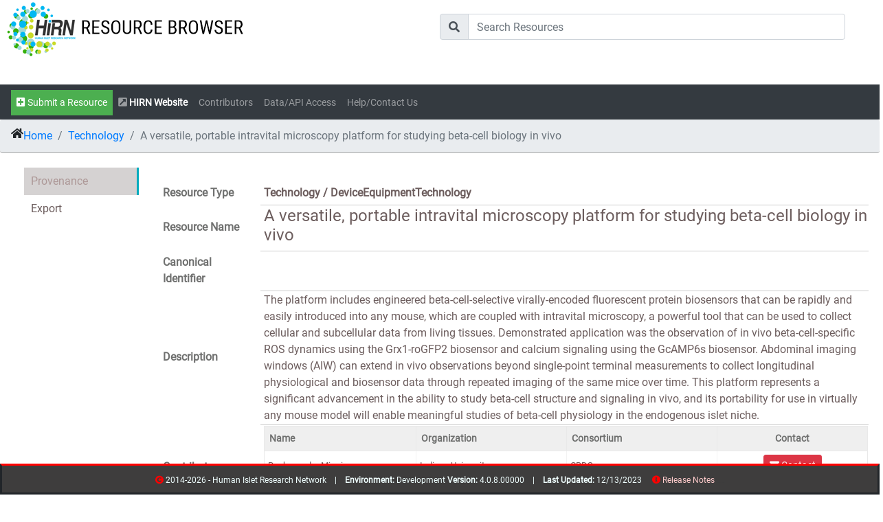

--- FILE ---
content_type: text/html; charset=utf-8
request_url: https://resourcebrowser.hirnetwork.org/Resource/DeviceEquipmentTechnology/729e50e6-46e2-4638-8ba6-c60a3221c033
body_size: 30769
content:
<!DOCTYPE html>
<html style="height:100%;">
<head>
    <title>HIRN Resource Browser - DeviceEquipmentTechnology - A versatile, portable intravital microscopy platform for studying beta-cell biology in vivo </title>
     <link rel="apple-touch-icon" sizes="57x57" href="/Content/theme/favicon/apple-icon-57x57.png">
<link rel="apple-touch-icon" sizes="60x60" href="/Content/theme/favicon/apple-icon-60x60.png">
<link rel="apple-touch-icon" sizes="72x72" href="/Content/theme/favicon/apple-icon-72x72.png">
<link rel="apple-touch-icon" sizes="76x76" href="/Content/theme/favicon/apple-icon-76x76.png">
<link rel="apple-touch-icon" sizes="114x114" href="/Content/theme/favicon/apple-icon-114x114.png">
<link rel="apple-touch-icon" sizes="120x120" href="/Content/theme/favicon/apple-icon-120x120.png">
<link rel="apple-touch-icon" sizes="144x144" href="/Content/theme/favicon/apple-icon-144x144.png">
<link rel="apple-touch-icon" sizes="152x152" href="/Content/theme/favicon/apple-icon-152x152.png">
<link rel="apple-touch-icon" sizes="180x180" href="/Content/theme/favicon/apple-icon-180x180.png">
<link rel="icon" type="image/png" sizes="192x192" href="/Content/theme/favicon/android-icon-192x192.png">
<link rel="icon" type="image/png" sizes="32x32" href="/Content/theme/favicon/favicon-32x32.png">
<link rel="icon" type="image/png" sizes="96x96" href="/Content/theme/favicon/favicon-96x96.png">
<link rel="icon" type="image/png" sizes="16x16" href="/Content/theme/favicon/favicon-16x16.png">
<link rel="manifest" href="/Content/theme/favicon/manifest.json">
    
<meta name="msapplication-TileColor" content="#ffffff">
<meta name="msapplication-TileImage" content="~/Content/theme/favicon/ms-icon-144x144.png">
<meta name="theme-color" content="#ffffff">
<meta charset="utf-8" />
<meta name="viewport" content="width=device-width, initial-scale=1.0">


    <link rel="stylesheet" href="/bundle/css/shared_lib.min.css?rnd=8b2f1929-6ad5-41f3-bf23-7aa3e51ed624" />


    <link rel="stylesheet" href="/bundle/css/shared.min.css?rnd=47b8f5b6-b62e-4a6c-b8ae-d763f4f418b1" />





    <script src="https://code.jquery.com/jquery-2.2.4.js"></script>


<script src="/bundle/js/shared_lib.min.js?rnd=aa5a43c2-855c-41df-8724-7a9281c6bad1"></script>
<link rel="stylesheet" href="https://cdnjs.cloudflare.com/ajax/libs/font-awesome/5.15.1/css/all.min.css" integrity="sha512-+4zCK9k+qNFUR5X+cKL9EIR+ZOhtIloNl9GIKS57V1MyNsYpYcUrUeQc9vNfzsWfV28IaLL3i96P9sdNyeRssA==" crossorigin="anonymous" />
<script src="https://cdn.jsdelivr.net/npm/lodash@4.17.20/lodash.min.js"></script>







    <script src="/bundle/js/shared.min.js?rnd=e82c8334-b6f6-4d04-aaf8-c733dd9f997e"></script>




    
    <meta name='description' content="Human Islet Research Network (HIRN) Resource: A versatile, portable intravital microscopy platform for studying beta-cell biology in vivo  - The platform includes engineered beta-cell-selective virally-encoded fluorescent protein biosensors that can be rapidly and easily introduced into any mouse, which are coupled with intravital microscopy, a powerful tool that can be used to collect cellular and subcellular data from living tissues. Demonstrated application was the observation of in vivo beta-cell-specific ROS dynamics using the Grx1-roGFP2 biosensor and calcium signaling using the GcAMP6s biosensor. Abdominal imaging windows (AIW) can extend in vivo observations beyond single-point terminal measurements to collect longitudinal physiological and biosensor data through repeated imaging of the same mice over time. This platform represents a significant advancement in the ability to study beta-cell structure and signaling in vivo, and its portability for use in virtually any mouse model will enable meaningful studies of beta-cell physiology in the endogenous islet niche. Contributor(s):Raghavendra Mirmira, Amelia Linnemann" />
    <meta name='keywords' content=", , PMID31186447" />

    <!-- Global site tag (gtag.js) - Google Analytics -->
    <!-- Google tag (gtag.js) -->
    <script async src="https://www.googletagmanager.com/gtag/js?id=G-G6WEWDH5DQ"></script>
    <script>
        window.dataLayer = window.dataLayer || [];
        function gtag() { dataLayer.push(arguments); }
        gtag('js', new Date());

        gtag('config', 'G-G6WEWDH5DQ');
    </script>
    <script>
        document.addEventListener("touchstart", function() { }, true);
    </script>
</head>
<body style="height: 100%;">
    <!--[if lt IE 7]>
        <p class="chromeframe">You are using an <strong>outdated</strong> browser. Please <a href="http://browsehappy.com/">upgrade your browser</a> or <a href="http://www.google.com/chromeframe/?redirect=true">activate Google Chrome Frame</a> to improve your experience.</p>
    <![endif]-->
    <div class="overlay" id="overlay">
        <div class="cssload-thecube">
            <div class="cssload-cube cssload-c1"></div>
            <div class="cssload-cube cssload-c2"></div>
            <div class="cssload-cube cssload-c4"></div>
            <div class="cssload-cube cssload-c3"></div>
        </div>
    </div>
    <div id="logo" style="width:100%; background-color:#FFFFFF;" class="row">
    <div class="col">
        <a href="/Home/Index"><img src="/images/hirnrblogo.png" /></a>
    </div>
    <div class="col" style="margin: 20px;">
        <form id="top_search_bar" class="search-container2" action="/SearchResults/Results/">
            <div class="input-group mb-2">
                <div class="input-group-prepend">
                    <div class="input-group-text"><i class="fas fa-search"></i></div>
                </div>
                <input type="text" class="form-control" id="txt_main_search" name="query" placeholder="Search Resources">
            </div>
            <input type="submit" id="search-submit" />
        </form>
    </div>

    </div>
</div>

<nav class="navbar navbar-expand-lg navbar-dark bg-dark sticky-top" style="margin-bottom:0px; padding-bottom: 6px;">
 
    <button class="navbar-toggler" type="button" data-toggle="collapse" data-target="#navbarSupportedContent" aria-controls="navbarSupportedContent" aria-expanded="false" aria-label="Toggle navigation">
        <span class="navbar-toggler-icon"></span>
    </button>
    <div class="collapse navbar-collapse" id="navbarSupportedContent">
        <ul class="navbar-nav mr-auto">

            <li class="nav-item"><a class="kldr_text5 nav-link" href="/Resource/New" style="color: #FFFFFF; background-color: #4CAF50; "><i class="fas fa-plus-square"></i> Submit a Resource</a></li>
            <li class="nav-item"><a class="kldr_text5 nav-link" href="https://www.hirnetwork.org" target="_blank"><b><i class="fas fa-external-link-square-alt"></i> <span style="color:#FFFFFF;">HIRN Website</span></b></a></li>

            <li class="nav-item"><a class="kldr_text5 nav-link" href="/Home/Consortia">Contributors</a></li>

            <li class="nav-item"><a class="kldr_text5 nav-link" href="/Data/Index">Data/API Access</a></li>

            <li class="nav-item"><a class="kldr_text5 nav-link" href="/Home/Help">Help/Contact Us</a></li>


            

        </ul>
    </div>
</nav>

    <main role="main" class="container-fluid px-0 body-content" id="main_container" style="height:100% !important; margin-bottom:100px !important; margin-top:0px !important; padding-top:0px !important;">
        
<script type="application/ld+json">
    
  {
    "@id": "https://resourcebrowser.hirnetwork.org/",
    "@graph": [
      {
        "@id": "https://resourcebrowser.hirnetwork.org/Resource/DeviceEquipmentTechnology/729e50e6-46e2-4638-8ba6-c60a3221c033",
        "http://purl.org/spar/datacite/Identifier": [
          {
            "@value": "729e50e6-46e2-4638-8ba6-c60a3221c033"
          }
        ],
        "http://purl.org/dc/terms/title": [
          {
            "@value": "A versatile, portable intravital microscopy platform for studying beta-cell biology in vivo "
          }
        ],
        "http://purl.org/spar/datacite/ResourceIdentifier": [
          {
            "@value": ""
          }
        ],
        "http://purl.obolibrary.org/obo/NCIT_C15321": [
          {
            "@value": "DeviceEquipmentTechnology"
          }
        ],
        "http://purl.org/dc/terms/contributor": [
          {
            "@value": "https://resourcebrowser.hirnetwork.org/Contributor/Index/raghavendra_mirmira@hirnetwork.org"
          },
          {
            "@value": "https://resourcebrowser.hirnetwork.org/Contributor/Index/amelia@hirnetwork.org"
          }
        ],
        "@type": [
          "http://purl.org/dc/terms/PhysicalResource"
        ]
      }
    ]
  }

</script>

<script>
        var _resource;
        var _resourceId = '729e50e6-46e2-4638-8ba6-c60a3221c033';
        var _resourceRelations;
        var _contributors;
        var authenticatedUserName = '';
        var isAdmin = 'False';
</script>



    <script src="/bundle/js/ResourceDetail.min.js?rnd=4200559b-b888-4798-8a28-9cace5cdeb2a"></script>



<nav aria-label="breadcrumb" class="kdlr_nav_breadcrumb">
    <ul class="breadcrumb kdlr_breadcrumb">
        <li class="breadcrumb-item"><i class="fas fa-home"></i> <a href="/">Home</a></li>
        <li class="breadcrumb-item"><a href="#" id="breadcrumb_resourcetype_link"><span id="breadcrumb_resourcetype_name"></span></a></li>
        <li class="breadcrumb-item active"><span id="breadcrumb_resource_name"></span></li>
    </ul>
</nav>
<div class="container-fluid" style="padding-top:5px; margin-bottom:100px;">
    <span id="curationStatusHeader" class="badge badge-danger"></span>
    <div class="tabs" style="height:100%;">
        <nav>
            <a id="tablink-1">Provenance</a>
            <a id="tablink-2"><span id="tab_resource_name"></span></a>
            <a id="tablink-3">Specifications</a>
            <a id="tablink-4">Related Resources</a>
            <a>Export</a>
        </nav>
        <div class="content resourceTab" id="tabs-1" tablink="tablink-1">
            <div id="nodata_1" class="kldr_placeholder">NO DATA</div>
            <div id="group_ResourceData">
    <table class="table_resource">
        <tr class="hideable" id="tr_Resource_ResourceType">
            <td class="row_resource_key"><span class="key_label1">Resource Type</span></td>
            <td class="row_resource_value"><div class="key_value1" id="lbl_Resource_ResourceType"/></td>
        </tr>
        <tr class="hideable" id="tr_Resource_Name">
            <td class="row_resource_key"><span class="key_label1">Resource Name</span></td>
            <td class="row_resource_value"><div class="key_value1 kldr_display_Text" id="lbl_Resource_Name" modelField="Name" /></td>
        </tr>
        <tr class="hideable" id="tr_Resource_CanonicalId">
            <td class="row_resource_key"><span class="key_label1">Canonical Identifier</span></td>
            <td class="row_resource_value"><div class="key_value1 kldr_display_Text" id="lbl_Resource_CanonicalId" modelField="CanonicalId" /></td>
        </tr>
        <tr class="hideable" id="tr_Resource_SecondaryIdentifiers">
            <td class="row_resource_key"><span class="key_label1">Alternative/Secondary Identifiers</span></td>
            <td class="row_resource_codedValue">
                <div class="key_value1 kldr_display_OneToMany" id="jsGrid_Resource_SecondaryIdentifiers" modelField="SecondaryIdentifiers" />
            </td>
        </tr>
        <tr class="hideable" id="tr_Resource_Url">
            <td class="row_resource_key"><span class="key_label1">URL</span></td>
            <td class="row_resource_value"><div class="key_value1 kldr_display_Text" id="lbl_Resource_Url" modelField="Url" /></td>
        </tr>
        <tr class="hideable" id="tr_Resource_Description">
            <td class="row_resource_key"><span class="key_label1">Description</span></td>
            <td class="row_resource_value"><div class="key_value1 kldr_display_Textarea" id="lbl_Resource_Description" modelField="Description" /></td>
        </tr>
         <tr class="hideable" id="tr_Resource_Contributors">
            <td class="row_resource_key"><span class="key_label1">Contributors</span></td>
            <td class="row_resource_value"><div class="key_value1 kldr_display_MultiCodedValue" id="jsGrid_Resource_Contributors" modelField="Contributors" /></td>
        </tr>

        <tr class="hideable" id="tr_Resource_Vendor">
            <td class="row_resource_key"><span class="key_label1">Vendor</span></td>
            <td class="row_resource_value"><div class="key_value1" id="lbl_Resource_Vendor" modelField="Vendor" /></td>
        </tr>

        <tr class="hideable" id="tr_Resource_VendorCatNumber">
            <td class="row_resource_key"><span class="key_label1">Vendor Catalog Number</span></td>
            <td class="row_resource_value"><div class="key_value1 kldr_display_text" id="lbl_Resource_VendorCatNumber" modelField="VendorCatNumber" /></td>
        </tr>
        <tr class="hideable" id="tr_Resource_VendorLotNumber">
            <td class="row_resource_key"><span class="key_label1">Vendor Lot Number</span></td>
            <td class="row_resource_value"><div class="key_value1 kldr_display_text" id="lbl_Resource_VendorLotNumber" modelField="VendorLotNumber" /></td>
        </tr>
        <tr class="hideable" id="tr_Resource_Vendor">
            <td class="row_resource_key"><span class="key_label1">Vendor Resource Name</span></td>
            <td class="row_resource_value"><div class="key_value1" id="lbl_Resource_VendorResourceName" modelField="VendorResourceName" /></td>
        </tr>


        <tr class="hideable" id="tr_Resource_Tags">
            <td class="row_resource_key"><span class="key_label1">Tags or Keywords</span></td>
            <td class="row_resource_value"><div class="key_value1 kldr_display_MultiText" id="lbl_Resource_Tags" modelField="Tags" /></td>
        </tr>
        <tr class="hideable" id="tr_Resource_DefiningManuscriptId">
            <td class="row_resource_key"><span class="key_label1">Defining Manuscript Identifier</span></td>
            <td class="row_resource_value"><div class="key_value1 kldr_display_Text" id="lbl_Resource_DefiningManuscriptId" modelField="DefiningManuscriptId" /></td>
        </tr>

        <tr class="hideable" id="tr_Resource_Publications">
            <td class="row_resource_key"><span class="key_label1">Publications</span></td>
            <td class="row_resource_value"><div class="key_value1 kldr_display_MultiCodedValue" id="jsGrid_Resource_Publications" modelField="Publications" /></td>
        </tr>
         <tr class="hideable" id="tr_Resource_RelatedResources">
            <td class="row_resource_key"><span class="key_label1">Related Resources</span></td>
            <td class="row_resource_value"><div class="key_value1"><div id="jsGrid_Resource_RelatedResources"/></div></td>
        </tr>



    </table>
</div>
            <input name="__RequestVerificationToken" type="hidden" value="CfDJ8GFXtr2YkABGhPOPXCxn_nWBXrsdzfs3TIeE7P0y_-DuHp0gzRPV74DgzGWml15Y5YVdLXbm984lBnJzOAuHMP3LG-iNQGrM7210MblQbAdRfCgjXntiCwQzFsKA5b0nchYZDGZHFuzPM3iIrvx2KjI" />
<script>
    $(document).ready(function() {
        if (_resource.ResourceApplications != null) {
            var card = "";
            _resource.ResourceApplications.forEach((app) => {
                card += `<div class='card border-info bg-light col-sm-3' style='margin: 5px;'><div class='card-header'><b><i class="fas fa-thumbtack"></i> ${app.Usage.Name}</b></div>
                                    <div class='row ml-3 mt-1'>`;
                if (app.Rating) {
                    for (var j = 1; j <= app.Rating; j++) {
                        card += "<i class='far fa-star'></i>";
                    }
                }
                card += "</div><div class='card-body'>";
                if (app.Publications.length > 0) {
                    card += "<hr><b>Publications</b><br>";
                    app.Publications.forEach((pub) => {
                        let pubUrl = pub.Url;
                        if (pubUrl) {
                            if (pubUrl.length > 3) {
                                if (pubUrl.slice(0, 4).toLowerCase() !== "http") {
                                    if (pubUrl.slice(0, 4).toLowerCase() == "pmid") {
                                        pubUrl = "https://www.ncbi.nlm.nih.gov/pubmed/" + pub.Url.slice(4);
                                    } else {
                                        pubUrl = "";
                                    }
                                }
                            } else {
                                if (pub.Name.length > 3) {
                                    if (pub.Name.slice(0, 4).toLowerCase() == "pmid") {
                                        pubUrl = "https://www.ncbi.nlm.nih.gov/pubmed/" + pub.Name.slice(4);
                                    } else {
                                        pubUrl = "";
                                    }
                                } else {
                                    pubUrl = "";
                                }
                            }
                        } else {
                            if (pub.Name.length > 3) {
                                if (pub.Name.slice(0, 4).toLowerCase() == "pmid") {
                                    pubUrl = "https://www.ncbi.nlm.nih.gov/pubmed/" + pub.Name.slice(4);
                                } else {
                                    pubUrl = "";
                                }
                            } else {
                                pubUrl = "";
                            }
                        }
                        let IsHirnPubBadge = "";
                        if (pub.IsHirnPublication == true) {
                            IsHirnPubBadge = "<span class='badge badge-info'>HIRN SUPPORTED</SPAN>";
                        }
                        if (pubUrl == "") {
                            card += `<span class='badge badge-light'><i class='fas fa-link'></i> ${pub.Name}</span> ${IsHirnPubBadge}<br>`;
                        } else {
                            card += `<a href="${pubUrl}" target='_blank' class='badge badge-light'><i class='fas fa-link'></i> ${pub.Name}</a> ${IsHirnPubBadge}<br>`;
                        }

                    });
                }
                if (app.Contacts.length > 0) {
                    card += "<hr><b>Contacts</b><br>";
                    app.Contacts.forEach((contact) => {
                        card += `<a href='mailto:${contact.EmailAddress}' class='badge badge-light'><i class='fas fa-envelope'></i> ${contact.FirstName} ${contact.LastName}</a></span><br>`;
                    });
                }
                if (app.UsageNotes) {
                    card += "<hr><b>Notes</b><br><span class='kldr_text6'>" + app.UsageNotes + "</span>";
                }
                card += "</div></div>";
            });
            $("#applicationCards").html(card);
        }
        var applicationSubmission = {};
        applicationSubmission.Contacts = [];
        applicationSubmission.Publications = [];
        applicationSubmission.Rating = '';
        var personCodedValues = RestUtil.get("/api/v1/MetaData/SimplifiedPersons").map(x => {
            return {
                id: x.CanonicalId,
                text: x.Name
            };
        });
        var codedValuesConfig = RestUtil.get("/api/v1/MetaData/CodedValuesByType");
        var contributorHelper = new ContributorHelper(null, codedValuesConfig);

        $("#input_ApplicationSubmissionContacts").select2({
            placeholder: "...",
            data: personCodedValues
        });

        $("#btn_addContact").click(function() {
            var contribId = $("#input_ApplicationSubmissionContacts").val();
            applicationSubmission.Contacts.push(contributorHelper.getContributor(contribId));
            $("#jsGrid_ApplicationSubmissionContacts").jsGrid({ data: applicationSubmission.Contacts });
        });

        $("#jsGrid_ApplicationSubmissionContacts").jsGrid({
            width: "100%",
            inserting: true,
            editing: false,
            sorting: true,
            paging: true,
            deleting: true,
            noDataContent: "Please add one or more contacts",
            data: applicationSubmission.Contacts,
            fields: [
                { name: "LastName", type: "text", title: "Last Name", validate: "required" },
                { name: "FirstName", type: "text", title: "First Name", validate: "required" },
                { name: "Organization", type: "text", title: "Organization" },
                { name: "EmailAddress", type: "text", title: "Email", validate: "required" },
                { type: "control", editButton: false, modeSwitchButton: false }
            ]
        });
        $("#jsGrid_ApplicationSubmissionPublications").jsGrid({
            width: "100%",
            inserting: true,
            editing: false,
            sorting: true,
            paging: true,
            deleting: true,
            noDataContent: "Please add one or more publications",
            data: applicationSubmission.Publications,
            fields: [
                { name: "Name", type: "text", title: "Title" },
                { name: "Url", type: "text", title: "Url" },
                { name: "IsHirnPublication", type: "checkbox", title: "HIRN Supported" },
                { type: "control", editButton: false, modeSwitchButton: false }
            ]
        });
        $("#applicationSubmissionRating").starbox({
            changeable: 'true',
            ghosting: false,
            autoUpdateAverage: true
        }).bind('starbox-value-changed', function(e, value) {
            applicationSubmission.Rating = (value * 5).toString();
        });
        $("#btn_submitApplication").click(function() {
            applicationSubmission.ResourceId = _resource.id;
            applicationSubmission.ResourceName = _resource.Name;
            applicationSubmission.Submitter = $("#txt_Submitter").val();
            if (!$("#applicationSubmission_Usage_bioportal_concept_id").val()) {
                applicationSubmission.Usage = $("#txt_applicationSubmission_Usage").val();
                applicationSubmission.UsageCanonicalId = "";
                applicationSubmission.UsageUrl = "";
                applicationSubmission.UsageOntologyId = "";
                applicationSubmission.UsageNotes = $("#txt_ApplicationSubmissionNotes").val();
            } else {
                applicationSubmission.Usage = $("#applicationSubmission_Usage_bioportal_preferred_name").val();
                applicationSubmission.UsageCanonicalId = $("#applicationSubmission_Usage_bioportal_concept_id").val();
                applicationSubmission.UsageUrl = $("#applicationSubmission_Usage_bioportal_full_id").val();
                applicationSubmission.UsageOntologyId = $("#applicationSubmission_Usage_bioportal_ontology_id").val();
                applicationSubmission.UsageNotes = $("#txt_ApplicationSubmissionNotes").val();
            }
            if (applicationSubmission.Contacts.length < 1) {
                $.confirm({
                    title: 'There is an error with your submission',
                    theme: 'supervan',
                    content:
                        'You must list at least one contact',
                    buttons: {
                        ok: function() {
                        }
                    }
                });
            } else if (!applicationSubmission.Usage) {
                $.alert({
                    title: 'There is an error with your submission',
                    theme: 'supervan',
                    content:
                        'You must enter a usage',
                });
            } else {
                $("#modal_applicationSubmission").hide();
                var sc = new SubmissionClient();
                sc.NewApplication(applicationSubmission, function() {
                    $("#modal_applicationSubmission").modal('hide');
                    $.alert({
                        title: 'Application Submitted',
                        theme: 'supervan',
                        content:
                            'Your submission is now in review.',
                    });
                });
            }
        });
    });
</script>
<div style="padding-left:20px; padding-top:20px;">
    <br />
    <br />
    <h5>Have you used this resource?</h5>
    <button type="button" class="btn btn-sm btn-primary" data-toggle="modal" data-target="#modal_applicationSubmission"><i class="fas fa-star-half-alt"></i> Rate This Resource</button>
    <br />
    <br />
    <div id="resourceApplicationPanel">
        <div id="applicationCards" class="row">No applications found.</div>
    </div>

    <div id="jsonview" class="kldr_text6"></div>
</div>
<!-- Modal -->
<div class="modal fade" id="modal_applicationSubmission" tabindex="-1" role="dialog" aria-hidden="true">
    <div class="modal-dialog modal-dialog-centered  modal-lg" role="document">
        <div class="modal-content">
            <div class="modal-header">
                <h5 class="modal-title" id="exampleModalCenterTitle">Submit an Application</h5>
                <button type="button" class="close" data-dismiss="modal" aria-label="Close">
                    <span aria-hidden="true">&times;</span>
                </button>
            </div>
            <div class="modal-body">
                <div>
                    <label>Your Email Address</label>
                    <input type="text" class="form-control" id="txt_Submitter" />
                </div>

                <label>Rating</label>
                <div id="applicationSubmissionRating"></div>

                <label>Usage</label>
                <input type="text" class="form-control kldr_coded_select bp_form_complete-OBI,OBI_BCGO,CO,ERO,CL,UBERON,DOID,NCBITAXON,VTO,EO,EFO-name" name="applicationSubmission_Usage" id="txt_applicationSubmission_Usage" />

                <label>Contact</label>

                <div class="row">
                    <div class="col">
                        <select id="input_ApplicationSubmissionContacts" style="width: 100%;"></select>
                    </div>
                    <div class="col">
                        <span class="btn btn-primary" id="btn_addContact"><i class="fas fa-plus-circle"></i> Add</span>
                    </div>
                </div>

                <div id="jsGrid_ApplicationSubmissionContacts" class="kldr_text6"></div>


                <label>Publications</label>
                <div id="jsGrid_ApplicationSubmissionPublications" class="kldr_text6"></div>

                <label>Notes</label>
                <textarea class="form-control" id="txt_ApplicationSubmissionNotes"></textarea>

            </div>
            <div class="modal-footer">
                <button type="button" class="btn btn-secondary" data-dismiss="modal">Cancel</button>
                <button type="button" class="btn btn-primary" id="btn_submitApplication">Submit Application</button>
            </div>
        </div>
    </div>
</div>




        </div>
        <div class="content resourceTab" id="tabs-2" tablink="tablink-2">
            <div id="nodata_2" class="kldr_placeholder">NO DATA</div>
            <div id="group_TechnologyData">
    <table class="table_resource">
        <tr class="hideable" id="tr_Technology_Dependencies">
            <td class="row_resource_key"><span class="key_label1">Dependencies</span></td>
            <td class="row_resource_codedValue"><div class="key_value1 kldr_display_multiCodedValue" id="lbl_Technology_Dependencies" modelField="TechnologyData.Dependencies" /></td>
        </tr>
    </table>
</div>

        </div>
        <div class="content resourceTab" id="tabs-3" tablink="tablink-3">
            <div id="nodata_3" class="kldr_placeholder">NO DATA</div>
            <div id="group_DeviceEquipmentTechnologyData">
    <table class="table_resource">
        <tr class="hideable" id="tr_DeviceEquipmentTechnology_CompatibleTools">
            <td class="row_resource_key"><span class="key_label1">Compatible Tools</span></td>
            <td class="row_resource_codedValue"><div class="key_value1 kldr_display_multiCodedValue" id="lbl_DeviceEquipmentTechnology_CompatibleTools" modelField="TechnologyData.DeviceEquipmentTechnologyData.CompatibleTools" /></td>
        </tr>
        <tr class="hideable" id="tr_DeviceEquipmentTechnology_CellsTestedWith">
            <td class="row_resource_key"><span class="key_label1">Cells Tested With</span></td>
            <td class="row_resource_codedValue"><div class="key_value1 kldr_display_multiCodedValue" id="lbl_DeviceEquipmentTechnology_CellsTestedWith" modelField="TechnologyData.DeviceEquipmentTechnologyData.CellsTestedWith" /></td>
        </tr>
    </table>
</div>

        </div>
        <div class="content resourceTab" id="tabs-4" tablink="tablink-4">
            <div id="nodata_4" class="kldr_placeholder">
           
            </div>
        </div>
        <div class="content">
            <div align="center">
                <br />
                <a href="/api/v4/p_Resource/ById/729e50e6-46e2-4638-8ba6-c60a3221c033"><button type="button" class="btn btn-secondary btn-sm">Export JSON</button></a>
            </div>
        </div>
    </div>
    <br /><br />
    <a href="/Admin/Resources/Edit/729e50e6-46e2-4638-8ba6-c60a3221c033"><span id="btn_adminEdit" class="btn btn-warning"><i class="fas fa-edit"></i> Edit in Admin</span></a>
</div>
        <div id="spacer" style="height:100px;">.</div>
        <div class="clearFloat"></div>
    </main>
    

<footer class="footer">
    <div class="container text-center">
        <span class="kldr_text6" style="color: azure;">
            <i class="fas fa-copyright" style="color: #FF0000;"></i> 2014-2026 - Human Islet Research Network &nbsp;&nbsp; | &nbsp;&nbsp;
            <b>Environment: </b>Development
            <b>Version: </b>4.0.8.00000 &nbsp;&nbsp; | &nbsp;&nbsp;
            <b>Last Updated: </b> 12/13/2023
            &nbsp; &nbsp; <i class="fas fa-info-circle" style="color:#FF0000;"></i><a href="/Home/Releases/" style="color:#ffcccc"> Release Notes </a>
            <span style="font-size: 1px; color: #3e3d3d ">
                <a href="/Directory/Resources" style="font-size: 1px; color: #3e3d3d ">resources</a>
                <a href="/Directory/Contributors" style="font-size: 1px; color: #3e3d3d ">contribs</a>
            </span>
        </span>
    </div>
</footer>

</body>
</html>
